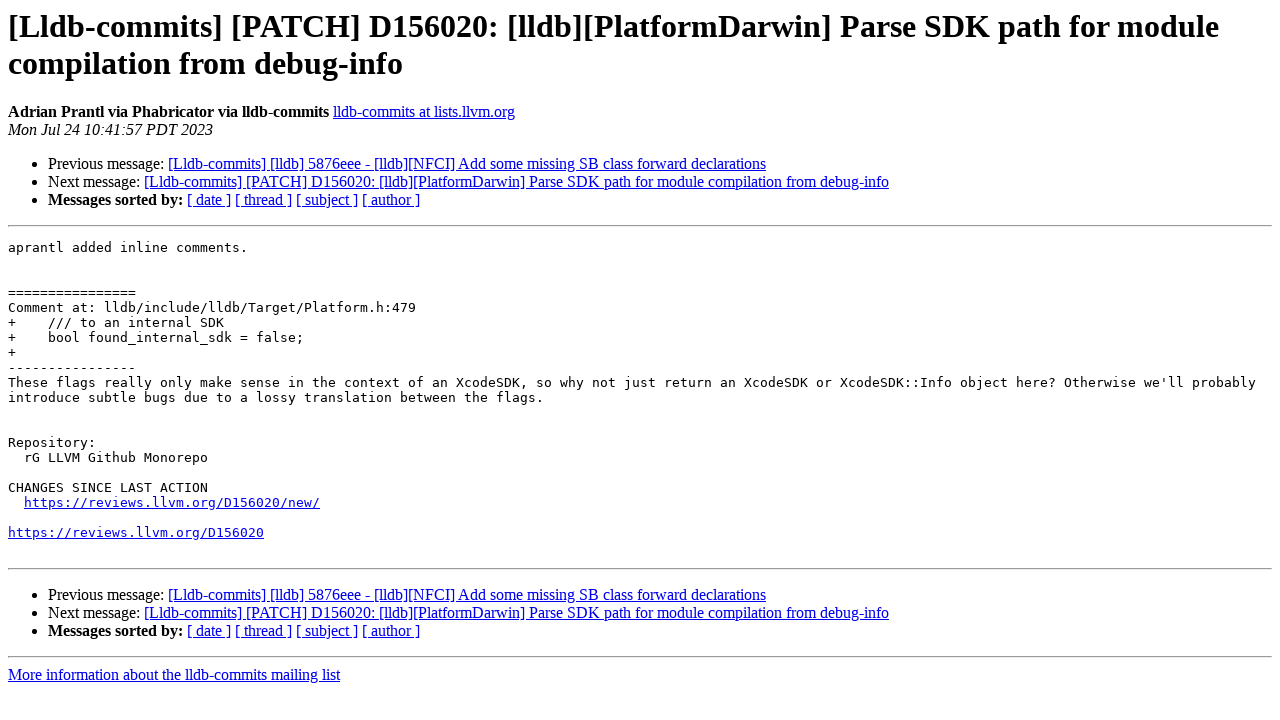

--- FILE ---
content_type: text/html
request_url: https://lists.llvm.org/pipermail/lldb-commits/Week-of-Mon-20230724/096049.html
body_size: 1326
content:
<!DOCTYPE HTML PUBLIC "-//W3C//DTD HTML 4.01 Transitional//EN">
<HTML>
 <HEAD>
   <TITLE> [Lldb-commits] [PATCH] D156020: [lldb][PlatformDarwin] Parse SDK path for module compilation from debug-info
   </TITLE>
   <LINK REL="Index" HREF="index.html" >
   <LINK REL="made" HREF="mailto:lldb-commits%40lists.llvm.org?Subject=Re%3A%20%5BLldb-commits%5D%20%5BPATCH%5D%20D156020%3A%20%5Blldb%5D%5BPlatformDarwin%5D%20Parse%20SDK%0A%20path%20for%20module%20compilation%20from%20debug-info&In-Reply-To=%3C97X49AidRmyZ2uNfo_zFpw%40geopod-ismtpd-1%3E">
   <META NAME="robots" CONTENT="index,nofollow">
   <style type="text/css">
       pre {
           white-space: pre-wrap;       /* css-2.1, curent FF, Opera, Safari */
           }
   </style>
   <META http-equiv="Content-Type" content="text/html; charset=utf-8">
   <LINK REL="Previous"  HREF="096047.html">
   <LINK REL="Next"  HREF="096050.html">
 </HEAD>
 <BODY BGCOLOR="#ffffff">
   <H1>[Lldb-commits] [PATCH] D156020: [lldb][PlatformDarwin] Parse SDK path for module compilation from debug-info</H1>
    <B>Adrian Prantl via Phabricator via lldb-commits</B> 
    <A HREF="mailto:lldb-commits%40lists.llvm.org?Subject=Re%3A%20%5BLldb-commits%5D%20%5BPATCH%5D%20D156020%3A%20%5Blldb%5D%5BPlatformDarwin%5D%20Parse%20SDK%0A%20path%20for%20module%20compilation%20from%20debug-info&In-Reply-To=%3C97X49AidRmyZ2uNfo_zFpw%40geopod-ismtpd-1%3E"
       TITLE="[Lldb-commits] [PATCH] D156020: [lldb][PlatformDarwin] Parse SDK path for module compilation from debug-info">lldb-commits at lists.llvm.org
       </A><BR>
    <I>Mon Jul 24 10:41:57 PDT 2023</I>
    <P><UL>
        <LI>Previous message: <A HREF="096047.html">[Lldb-commits] [lldb] 5876eee - [lldb][NFCI] Add some missing SB	class forward declarations
</A></li>
        <LI>Next message: <A HREF="096050.html">[Lldb-commits] [PATCH] D156020: [lldb][PlatformDarwin] Parse SDK path for module compilation from debug-info
</A></li>
         <LI> <B>Messages sorted by:</B> 
              <a href="date.html#96049">[ date ]</a>
              <a href="thread.html#96049">[ thread ]</a>
              <a href="subject.html#96049">[ subject ]</a>
              <a href="author.html#96049">[ author ]</a>
         </LI>
       </UL>
    <HR>  
<!--beginarticle-->
<PRE>aprantl added inline comments.


================
Comment at: lldb/include/lldb/Target/Platform.h:479
+    /// to an internal SDK
+    bool found_internal_sdk = false;
+
----------------
These flags really only make sense in the context of an XcodeSDK, so why not just return an XcodeSDK or XcodeSDK::Info object here? Otherwise we'll probably introduce subtle bugs due to a lossy translation between the flags.


Repository:
  rG LLVM Github Monorepo

CHANGES SINCE LAST ACTION
  <A HREF="https://reviews.llvm.org/D156020/new/">https://reviews.llvm.org/D156020/new/</A>

<A HREF="https://reviews.llvm.org/D156020">https://reviews.llvm.org/D156020</A>

</PRE>










<!--endarticle-->
    <HR>
    <P><UL>
        <!--threads-->
	<LI>Previous message: <A HREF="096047.html">[Lldb-commits] [lldb] 5876eee - [lldb][NFCI] Add some missing SB	class forward declarations
</A></li>
	<LI>Next message: <A HREF="096050.html">[Lldb-commits] [PATCH] D156020: [lldb][PlatformDarwin] Parse SDK path for module compilation from debug-info
</A></li>
         <LI> <B>Messages sorted by:</B> 
              <a href="date.html#96049">[ date ]</a>
              <a href="thread.html#96049">[ thread ]</a>
              <a href="subject.html#96049">[ subject ]</a>
              <a href="author.html#96049">[ author ]</a>
         </LI>
       </UL>

<hr>
<a href="https://lists.llvm.org/cgi-bin/mailman/listinfo/lldb-commits">More information about the lldb-commits
mailing list</a><br>
</body></html>
